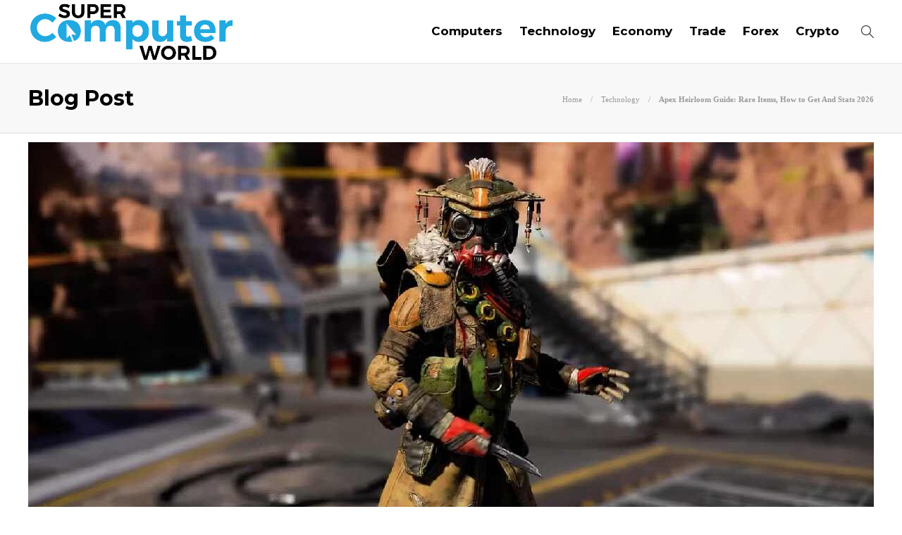

--- FILE ---
content_type: text/html; charset=UTF-8
request_url: https://www.supercomputerworld.com/what-is-apex-heirloom/
body_size: 16604
content:
<!DOCTYPE html>
<html lang="en-US">
<head>
	<meta charset="UTF-8">
			<meta name="viewport" content="width=device-width, initial-scale=1">
		<meta name='robots' content='index, follow, max-image-preview:large, max-snippet:-1, max-video-preview:-1' />
	<style>img:is([sizes="auto" i], [sizes^="auto," i]) { contain-intrinsic-size: 3000px 1500px }</style>
	
	<!-- This site is optimized with the Yoast SEO plugin v25.3.1 - https://yoast.com/wordpress/plugins/seo/ -->
	<title>Apex Heirloom Guide: Rare Items, How to Get &amp; Stats 2026</title>
	<meta name="description" content="Learn what Apex Heirlooms are, how rare they are, how to get them, and the latest data on drop odds and totals in 2026." />
	<link rel="canonical" href="https://www.supercomputerworld.com/what-is-apex-heirloom/" />
	<meta property="og:locale" content="en_US" />
	<meta property="og:type" content="article" />
	<meta property="og:title" content="Apex Heirloom Guide: Rare Items, How to Get &amp; Stats 2026" />
	<meta property="og:description" content="Learn what Apex Heirlooms are, how rare they are, how to get them, and the latest data on drop odds and totals in 2026." />
	<meta property="og:url" content="https://www.supercomputerworld.com/what-is-apex-heirloom/" />
	<meta property="og:site_name" content="Super Computer World" />
	<meta property="article:publisher" content="https://www.facebook.com/" />
	<meta property="article:published_time" content="2026-01-15T10:01:30+00:00" />
	<meta property="article:modified_time" content="2026-01-15T20:02:13+00:00" />
	<meta property="og:image" content="https://www.supercomputerworld.com/wp-content/uploads/2025/03/Apex-Heirloom.jpg" />
	<meta property="og:image:width" content="1200" />
	<meta property="og:image:height" content="800" />
	<meta property="og:image:type" content="image/jpeg" />
	<meta name="author" content="Super Computer World" />
	<meta name="twitter:card" content="summary_large_image" />
	<meta name="twitter:creator" content="@SuperComputerw3" />
	<meta name="twitter:site" content="@SuperComputerw3" />
	<meta name="twitter:label1" content="Written by" />
	<meta name="twitter:data1" content="Super Computer World" />
	<meta name="twitter:label2" content="Est. reading time" />
	<meta name="twitter:data2" content="5 minutes" />
	<script type="application/ld+json" class="yoast-schema-graph">{"@context":"https://schema.org","@graph":[{"@type":"Article","@id":"https://www.supercomputerworld.com/what-is-apex-heirloom/#article","isPartOf":{"@id":"https://www.supercomputerworld.com/what-is-apex-heirloom/"},"author":{"name":"Super Computer World","@id":"https://www.supercomputerworld.com/#/schema/person/66ccb7f148fbf2db2cd7003deb27673d"},"headline":"Apex Heirloom Guide: Rare Items, How to Get And Stats 2026","datePublished":"2026-01-15T10:01:30+00:00","dateModified":"2026-01-15T20:02:13+00:00","mainEntityOfPage":{"@id":"https://www.supercomputerworld.com/what-is-apex-heirloom/"},"wordCount":928,"publisher":{"@id":"https://www.supercomputerworld.com/#organization"},"image":{"@id":"https://www.supercomputerworld.com/what-is-apex-heirloom/#primaryimage"},"thumbnailUrl":"https://www.supercomputerworld.com/wp-content/uploads/2025/03/Apex-Heirloom.jpg","articleSection":["Technology"],"inLanguage":"en-US"},{"@type":"WebPage","@id":"https://www.supercomputerworld.com/what-is-apex-heirloom/","url":"https://www.supercomputerworld.com/what-is-apex-heirloom/","name":"Apex Heirloom Guide: Rare Items, How to Get & Stats 2026","isPartOf":{"@id":"https://www.supercomputerworld.com/#website"},"primaryImageOfPage":{"@id":"https://www.supercomputerworld.com/what-is-apex-heirloom/#primaryimage"},"image":{"@id":"https://www.supercomputerworld.com/what-is-apex-heirloom/#primaryimage"},"thumbnailUrl":"https://www.supercomputerworld.com/wp-content/uploads/2025/03/Apex-Heirloom.jpg","datePublished":"2026-01-15T10:01:30+00:00","dateModified":"2026-01-15T20:02:13+00:00","description":"Learn what Apex Heirlooms are, how rare they are, how to get them, and the latest data on drop odds and totals in 2026.","breadcrumb":{"@id":"https://www.supercomputerworld.com/what-is-apex-heirloom/#breadcrumb"},"inLanguage":"en-US","potentialAction":[{"@type":"ReadAction","target":["https://www.supercomputerworld.com/what-is-apex-heirloom/"]}]},{"@type":"ImageObject","inLanguage":"en-US","@id":"https://www.supercomputerworld.com/what-is-apex-heirloom/#primaryimage","url":"https://www.supercomputerworld.com/wp-content/uploads/2025/03/Apex-Heirloom.jpg","contentUrl":"https://www.supercomputerworld.com/wp-content/uploads/2025/03/Apex-Heirloom.jpg","width":1200,"height":800,"caption":"Apex Heirloom"},{"@type":"BreadcrumbList","@id":"https://www.supercomputerworld.com/what-is-apex-heirloom/#breadcrumb","itemListElement":[{"@type":"ListItem","position":1,"name":"Home","item":"https://www.supercomputerworld.com/"},{"@type":"ListItem","position":2,"name":"Blog","item":"https://www.supercomputerworld.com/blog/"},{"@type":"ListItem","position":3,"name":"Technology","item":"https://www.supercomputerworld.com/category/technology/"},{"@type":"ListItem","position":4,"name":"Apex Heirloom Guide: Rare Items, How to Get And Stats 2026"}]},{"@type":"WebSite","@id":"https://www.supercomputerworld.com/#website","url":"https://www.supercomputerworld.com/","name":"Super Computer World","description":"The Best Marketing Strategies Ever","publisher":{"@id":"https://www.supercomputerworld.com/#organization"},"potentialAction":[{"@type":"SearchAction","target":{"@type":"EntryPoint","urlTemplate":"https://www.supercomputerworld.com/?s={search_term_string}"},"query-input":{"@type":"PropertyValueSpecification","valueRequired":true,"valueName":"search_term_string"}}],"inLanguage":"en-US"},{"@type":"Organization","@id":"https://www.supercomputerworld.com/#organization","name":"Super Computer World","url":"https://www.supercomputerworld.com/","logo":{"@type":"ImageObject","inLanguage":"en-US","@id":"https://www.supercomputerworld.com/#/schema/logo/image/","url":"","contentUrl":"","caption":"Super Computer World"},"image":{"@id":"https://www.supercomputerworld.com/#/schema/logo/image/"},"sameAs":["https://www.facebook.com/","https://x.com/SuperComputerw3","https://www.instagram.com/supercomputerworld","https://www.linkedin.com/company/supercomputerworld/"]},{"@type":"Person","@id":"https://www.supercomputerworld.com/#/schema/person/66ccb7f148fbf2db2cd7003deb27673d","name":"Super Computer World","image":{"@type":"ImageObject","inLanguage":"en-US","@id":"https://www.supercomputerworld.com/#/schema/person/image/","url":"https://secure.gravatar.com/avatar/e1546955c6a8f0eeb73b0c41bb1f37ef7428fec100d70eb71143c099e31954c9?s=96&d=mm&r=g","contentUrl":"https://secure.gravatar.com/avatar/e1546955c6a8f0eeb73b0c41bb1f37ef7428fec100d70eb71143c099e31954c9?s=96&d=mm&r=g","caption":"Super Computer World"},"description":"Saleha Begum is a passionate tech writer and content creator at SuperComputerWorld.com, where she breaks down complex technology topics into insightful, easy-to-understand articles. With a strong interest in emerging tech, software trends, and digital innovation, Saleha aims to help readers stay informed and inspired in the fast-moving world of technology.","sameAs":["https://www.supercomputerworld.com/"],"url":"https://www.supercomputerworld.com/author/supercomp/"}]}</script>
	<!-- / Yoast SEO plugin. -->


<script type="text/javascript">
/* <![CDATA[ */
window._wpemojiSettings = {"baseUrl":"https:\/\/s.w.org\/images\/core\/emoji\/16.0.1\/72x72\/","ext":".png","svgUrl":"https:\/\/s.w.org\/images\/core\/emoji\/16.0.1\/svg\/","svgExt":".svg","source":{"concatemoji":"https:\/\/www.supercomputerworld.com\/wp-includes\/js\/wp-emoji-release.min.js?ver=6.8.3"}};
/*! This file is auto-generated */
!function(s,n){var o,i,e;function c(e){try{var t={supportTests:e,timestamp:(new Date).valueOf()};sessionStorage.setItem(o,JSON.stringify(t))}catch(e){}}function p(e,t,n){e.clearRect(0,0,e.canvas.width,e.canvas.height),e.fillText(t,0,0);var t=new Uint32Array(e.getImageData(0,0,e.canvas.width,e.canvas.height).data),a=(e.clearRect(0,0,e.canvas.width,e.canvas.height),e.fillText(n,0,0),new Uint32Array(e.getImageData(0,0,e.canvas.width,e.canvas.height).data));return t.every(function(e,t){return e===a[t]})}function u(e,t){e.clearRect(0,0,e.canvas.width,e.canvas.height),e.fillText(t,0,0);for(var n=e.getImageData(16,16,1,1),a=0;a<n.data.length;a++)if(0!==n.data[a])return!1;return!0}function f(e,t,n,a){switch(t){case"flag":return n(e,"\ud83c\udff3\ufe0f\u200d\u26a7\ufe0f","\ud83c\udff3\ufe0f\u200b\u26a7\ufe0f")?!1:!n(e,"\ud83c\udde8\ud83c\uddf6","\ud83c\udde8\u200b\ud83c\uddf6")&&!n(e,"\ud83c\udff4\udb40\udc67\udb40\udc62\udb40\udc65\udb40\udc6e\udb40\udc67\udb40\udc7f","\ud83c\udff4\u200b\udb40\udc67\u200b\udb40\udc62\u200b\udb40\udc65\u200b\udb40\udc6e\u200b\udb40\udc67\u200b\udb40\udc7f");case"emoji":return!a(e,"\ud83e\udedf")}return!1}function g(e,t,n,a){var r="undefined"!=typeof WorkerGlobalScope&&self instanceof WorkerGlobalScope?new OffscreenCanvas(300,150):s.createElement("canvas"),o=r.getContext("2d",{willReadFrequently:!0}),i=(o.textBaseline="top",o.font="600 32px Arial",{});return e.forEach(function(e){i[e]=t(o,e,n,a)}),i}function t(e){var t=s.createElement("script");t.src=e,t.defer=!0,s.head.appendChild(t)}"undefined"!=typeof Promise&&(o="wpEmojiSettingsSupports",i=["flag","emoji"],n.supports={everything:!0,everythingExceptFlag:!0},e=new Promise(function(e){s.addEventListener("DOMContentLoaded",e,{once:!0})}),new Promise(function(t){var n=function(){try{var e=JSON.parse(sessionStorage.getItem(o));if("object"==typeof e&&"number"==typeof e.timestamp&&(new Date).valueOf()<e.timestamp+604800&&"object"==typeof e.supportTests)return e.supportTests}catch(e){}return null}();if(!n){if("undefined"!=typeof Worker&&"undefined"!=typeof OffscreenCanvas&&"undefined"!=typeof URL&&URL.createObjectURL&&"undefined"!=typeof Blob)try{var e="postMessage("+g.toString()+"("+[JSON.stringify(i),f.toString(),p.toString(),u.toString()].join(",")+"));",a=new Blob([e],{type:"text/javascript"}),r=new Worker(URL.createObjectURL(a),{name:"wpTestEmojiSupports"});return void(r.onmessage=function(e){c(n=e.data),r.terminate(),t(n)})}catch(e){}c(n=g(i,f,p,u))}t(n)}).then(function(e){for(var t in e)n.supports[t]=e[t],n.supports.everything=n.supports.everything&&n.supports[t],"flag"!==t&&(n.supports.everythingExceptFlag=n.supports.everythingExceptFlag&&n.supports[t]);n.supports.everythingExceptFlag=n.supports.everythingExceptFlag&&!n.supports.flag,n.DOMReady=!1,n.readyCallback=function(){n.DOMReady=!0}}).then(function(){return e}).then(function(){var e;n.supports.everything||(n.readyCallback(),(e=n.source||{}).concatemoji?t(e.concatemoji):e.wpemoji&&e.twemoji&&(t(e.twemoji),t(e.wpemoji)))}))}((window,document),window._wpemojiSettings);
/* ]]> */
</script>
<style id='wp-emoji-styles-inline-css' type='text/css'>

	img.wp-smiley, img.emoji {
		display: inline !important;
		border: none !important;
		box-shadow: none !important;
		height: 1em !important;
		width: 1em !important;
		margin: 0 0.07em !important;
		vertical-align: -0.1em !important;
		background: none !important;
		padding: 0 !important;
	}
</style>
<link rel='stylesheet' id='wp-block-library-css' href='https://www.supercomputerworld.com/wp-includes/css/dist/block-library/style.min.css?ver=6.8.3' type='text/css' media='all' />
<style id='classic-theme-styles-inline-css' type='text/css'>
/*! This file is auto-generated */
.wp-block-button__link{color:#fff;background-color:#32373c;border-radius:9999px;box-shadow:none;text-decoration:none;padding:calc(.667em + 2px) calc(1.333em + 2px);font-size:1.125em}.wp-block-file__button{background:#32373c;color:#fff;text-decoration:none}
</style>
<style id='global-styles-inline-css' type='text/css'>
:root{--wp--preset--aspect-ratio--square: 1;--wp--preset--aspect-ratio--4-3: 4/3;--wp--preset--aspect-ratio--3-4: 3/4;--wp--preset--aspect-ratio--3-2: 3/2;--wp--preset--aspect-ratio--2-3: 2/3;--wp--preset--aspect-ratio--16-9: 16/9;--wp--preset--aspect-ratio--9-16: 9/16;--wp--preset--color--black: #000000;--wp--preset--color--cyan-bluish-gray: #abb8c3;--wp--preset--color--white: #ffffff;--wp--preset--color--pale-pink: #f78da7;--wp--preset--color--vivid-red: #cf2e2e;--wp--preset--color--luminous-vivid-orange: #ff6900;--wp--preset--color--luminous-vivid-amber: #fcb900;--wp--preset--color--light-green-cyan: #7bdcb5;--wp--preset--color--vivid-green-cyan: #00d084;--wp--preset--color--pale-cyan-blue: #8ed1fc;--wp--preset--color--vivid-cyan-blue: #0693e3;--wp--preset--color--vivid-purple: #9b51e0;--wp--preset--gradient--vivid-cyan-blue-to-vivid-purple: linear-gradient(135deg,rgba(6,147,227,1) 0%,rgb(155,81,224) 100%);--wp--preset--gradient--light-green-cyan-to-vivid-green-cyan: linear-gradient(135deg,rgb(122,220,180) 0%,rgb(0,208,130) 100%);--wp--preset--gradient--luminous-vivid-amber-to-luminous-vivid-orange: linear-gradient(135deg,rgba(252,185,0,1) 0%,rgba(255,105,0,1) 100%);--wp--preset--gradient--luminous-vivid-orange-to-vivid-red: linear-gradient(135deg,rgba(255,105,0,1) 0%,rgb(207,46,46) 100%);--wp--preset--gradient--very-light-gray-to-cyan-bluish-gray: linear-gradient(135deg,rgb(238,238,238) 0%,rgb(169,184,195) 100%);--wp--preset--gradient--cool-to-warm-spectrum: linear-gradient(135deg,rgb(74,234,220) 0%,rgb(151,120,209) 20%,rgb(207,42,186) 40%,rgb(238,44,130) 60%,rgb(251,105,98) 80%,rgb(254,248,76) 100%);--wp--preset--gradient--blush-light-purple: linear-gradient(135deg,rgb(255,206,236) 0%,rgb(152,150,240) 100%);--wp--preset--gradient--blush-bordeaux: linear-gradient(135deg,rgb(254,205,165) 0%,rgb(254,45,45) 50%,rgb(107,0,62) 100%);--wp--preset--gradient--luminous-dusk: linear-gradient(135deg,rgb(255,203,112) 0%,rgb(199,81,192) 50%,rgb(65,88,208) 100%);--wp--preset--gradient--pale-ocean: linear-gradient(135deg,rgb(255,245,203) 0%,rgb(182,227,212) 50%,rgb(51,167,181) 100%);--wp--preset--gradient--electric-grass: linear-gradient(135deg,rgb(202,248,128) 0%,rgb(113,206,126) 100%);--wp--preset--gradient--midnight: linear-gradient(135deg,rgb(2,3,129) 0%,rgb(40,116,252) 100%);--wp--preset--font-size--small: 13px;--wp--preset--font-size--medium: 20px;--wp--preset--font-size--large: 36px;--wp--preset--font-size--x-large: 42px;--wp--preset--spacing--20: 0.44rem;--wp--preset--spacing--30: 0.67rem;--wp--preset--spacing--40: 1rem;--wp--preset--spacing--50: 1.5rem;--wp--preset--spacing--60: 2.25rem;--wp--preset--spacing--70: 3.38rem;--wp--preset--spacing--80: 5.06rem;--wp--preset--shadow--natural: 6px 6px 9px rgba(0, 0, 0, 0.2);--wp--preset--shadow--deep: 12px 12px 50px rgba(0, 0, 0, 0.4);--wp--preset--shadow--sharp: 6px 6px 0px rgba(0, 0, 0, 0.2);--wp--preset--shadow--outlined: 6px 6px 0px -3px rgba(255, 255, 255, 1), 6px 6px rgba(0, 0, 0, 1);--wp--preset--shadow--crisp: 6px 6px 0px rgba(0, 0, 0, 1);}:where(.is-layout-flex){gap: 0.5em;}:where(.is-layout-grid){gap: 0.5em;}body .is-layout-flex{display: flex;}.is-layout-flex{flex-wrap: wrap;align-items: center;}.is-layout-flex > :is(*, div){margin: 0;}body .is-layout-grid{display: grid;}.is-layout-grid > :is(*, div){margin: 0;}:where(.wp-block-columns.is-layout-flex){gap: 2em;}:where(.wp-block-columns.is-layout-grid){gap: 2em;}:where(.wp-block-post-template.is-layout-flex){gap: 1.25em;}:where(.wp-block-post-template.is-layout-grid){gap: 1.25em;}.has-black-color{color: var(--wp--preset--color--black) !important;}.has-cyan-bluish-gray-color{color: var(--wp--preset--color--cyan-bluish-gray) !important;}.has-white-color{color: var(--wp--preset--color--white) !important;}.has-pale-pink-color{color: var(--wp--preset--color--pale-pink) !important;}.has-vivid-red-color{color: var(--wp--preset--color--vivid-red) !important;}.has-luminous-vivid-orange-color{color: var(--wp--preset--color--luminous-vivid-orange) !important;}.has-luminous-vivid-amber-color{color: var(--wp--preset--color--luminous-vivid-amber) !important;}.has-light-green-cyan-color{color: var(--wp--preset--color--light-green-cyan) !important;}.has-vivid-green-cyan-color{color: var(--wp--preset--color--vivid-green-cyan) !important;}.has-pale-cyan-blue-color{color: var(--wp--preset--color--pale-cyan-blue) !important;}.has-vivid-cyan-blue-color{color: var(--wp--preset--color--vivid-cyan-blue) !important;}.has-vivid-purple-color{color: var(--wp--preset--color--vivid-purple) !important;}.has-black-background-color{background-color: var(--wp--preset--color--black) !important;}.has-cyan-bluish-gray-background-color{background-color: var(--wp--preset--color--cyan-bluish-gray) !important;}.has-white-background-color{background-color: var(--wp--preset--color--white) !important;}.has-pale-pink-background-color{background-color: var(--wp--preset--color--pale-pink) !important;}.has-vivid-red-background-color{background-color: var(--wp--preset--color--vivid-red) !important;}.has-luminous-vivid-orange-background-color{background-color: var(--wp--preset--color--luminous-vivid-orange) !important;}.has-luminous-vivid-amber-background-color{background-color: var(--wp--preset--color--luminous-vivid-amber) !important;}.has-light-green-cyan-background-color{background-color: var(--wp--preset--color--light-green-cyan) !important;}.has-vivid-green-cyan-background-color{background-color: var(--wp--preset--color--vivid-green-cyan) !important;}.has-pale-cyan-blue-background-color{background-color: var(--wp--preset--color--pale-cyan-blue) !important;}.has-vivid-cyan-blue-background-color{background-color: var(--wp--preset--color--vivid-cyan-blue) !important;}.has-vivid-purple-background-color{background-color: var(--wp--preset--color--vivid-purple) !important;}.has-black-border-color{border-color: var(--wp--preset--color--black) !important;}.has-cyan-bluish-gray-border-color{border-color: var(--wp--preset--color--cyan-bluish-gray) !important;}.has-white-border-color{border-color: var(--wp--preset--color--white) !important;}.has-pale-pink-border-color{border-color: var(--wp--preset--color--pale-pink) !important;}.has-vivid-red-border-color{border-color: var(--wp--preset--color--vivid-red) !important;}.has-luminous-vivid-orange-border-color{border-color: var(--wp--preset--color--luminous-vivid-orange) !important;}.has-luminous-vivid-amber-border-color{border-color: var(--wp--preset--color--luminous-vivid-amber) !important;}.has-light-green-cyan-border-color{border-color: var(--wp--preset--color--light-green-cyan) !important;}.has-vivid-green-cyan-border-color{border-color: var(--wp--preset--color--vivid-green-cyan) !important;}.has-pale-cyan-blue-border-color{border-color: var(--wp--preset--color--pale-cyan-blue) !important;}.has-vivid-cyan-blue-border-color{border-color: var(--wp--preset--color--vivid-cyan-blue) !important;}.has-vivid-purple-border-color{border-color: var(--wp--preset--color--vivid-purple) !important;}.has-vivid-cyan-blue-to-vivid-purple-gradient-background{background: var(--wp--preset--gradient--vivid-cyan-blue-to-vivid-purple) !important;}.has-light-green-cyan-to-vivid-green-cyan-gradient-background{background: var(--wp--preset--gradient--light-green-cyan-to-vivid-green-cyan) !important;}.has-luminous-vivid-amber-to-luminous-vivid-orange-gradient-background{background: var(--wp--preset--gradient--luminous-vivid-amber-to-luminous-vivid-orange) !important;}.has-luminous-vivid-orange-to-vivid-red-gradient-background{background: var(--wp--preset--gradient--luminous-vivid-orange-to-vivid-red) !important;}.has-very-light-gray-to-cyan-bluish-gray-gradient-background{background: var(--wp--preset--gradient--very-light-gray-to-cyan-bluish-gray) !important;}.has-cool-to-warm-spectrum-gradient-background{background: var(--wp--preset--gradient--cool-to-warm-spectrum) !important;}.has-blush-light-purple-gradient-background{background: var(--wp--preset--gradient--blush-light-purple) !important;}.has-blush-bordeaux-gradient-background{background: var(--wp--preset--gradient--blush-bordeaux) !important;}.has-luminous-dusk-gradient-background{background: var(--wp--preset--gradient--luminous-dusk) !important;}.has-pale-ocean-gradient-background{background: var(--wp--preset--gradient--pale-ocean) !important;}.has-electric-grass-gradient-background{background: var(--wp--preset--gradient--electric-grass) !important;}.has-midnight-gradient-background{background: var(--wp--preset--gradient--midnight) !important;}.has-small-font-size{font-size: var(--wp--preset--font-size--small) !important;}.has-medium-font-size{font-size: var(--wp--preset--font-size--medium) !important;}.has-large-font-size{font-size: var(--wp--preset--font-size--large) !important;}.has-x-large-font-size{font-size: var(--wp--preset--font-size--x-large) !important;}
:where(.wp-block-post-template.is-layout-flex){gap: 1.25em;}:where(.wp-block-post-template.is-layout-grid){gap: 1.25em;}
:where(.wp-block-columns.is-layout-flex){gap: 2em;}:where(.wp-block-columns.is-layout-grid){gap: 2em;}
:root :where(.wp-block-pullquote){font-size: 1.5em;line-height: 1.6;}
</style>
<link rel='stylesheet' id='contact-form-7-css' href='https://www.supercomputerworld.com/wp-content/plugins/contact-form-7/includes/css/styles.css?ver=6.0.6' type='text/css' media='all' />
<link rel='stylesheet' id='ez-toc-css' href='https://www.supercomputerworld.com/wp-content/plugins/easy-table-of-contents/assets/css/screen.min.css?ver=2.0.74' type='text/css' media='all' />
<style id='ez-toc-inline-css' type='text/css'>
div#ez-toc-container .ez-toc-title {font-size: 120%;}div#ez-toc-container .ez-toc-title {font-weight: 500;}div#ez-toc-container ul li , div#ez-toc-container ul li a {font-size: 95%;}div#ez-toc-container ul li , div#ez-toc-container ul li a {font-weight: 500;}div#ez-toc-container nav ul ul li {font-size: 90%;}
</style>
<link rel='stylesheet' id='font-awesome-css' href='https://www.supercomputerworld.com/wp-content/plugins/js_composer/assets/lib/bower/font-awesome/css/font-awesome.min.css?ver=6.0.5' type='text/css' media='all' />
<!--[if lt IE 9]>
<link rel='stylesheet' id='vc_lte_ie9-css' href='https://www.supercomputerworld.com/wp-content/plugins/js_composer/assets/css/vc_lte_ie9.min.css?ver=6.0.5' type='text/css' media='screen' />
<![endif]-->
<link rel='stylesheet' id='bootstrap-css' href='https://www.supercomputerworld.com/wp-content/themes/gillion/css/plugins/bootstrap.min.css?ver=3.3.4' type='text/css' media='all' />
<link rel='stylesheet' id='gillion-plugins-css' href='https://www.supercomputerworld.com/wp-content/themes/gillion/css/plugins.css?ver=6.8.3' type='text/css' media='all' />
<link rel='stylesheet' id='gillion-styles-css' href='https://www.supercomputerworld.com/wp-content/themes/gillion/style.css?ver=6.8.3' type='text/css' media='all' />
<link rel='stylesheet' id='gillion-responsive-css' href='https://www.supercomputerworld.com/wp-content/themes/gillion/css/responsive.css?ver=6.8.3' type='text/css' media='all' />
<style id='gillion-responsive-inline-css' type='text/css'>
 



</style>
<link rel='stylesheet' id='gillion-theme-settings-css' href='https://www.supercomputerworld.com/wp-content/uploads/gillion-dynamic-styles.css?ver=456908588' type='text/css' media='all' />
<link rel='stylesheet' id='gillion-child-style-css' href='https://www.supercomputerworld.com/wp-content/themes/gillion-child/style.css?ver=6.8.3' type='text/css' media='all' />
<script type="text/javascript" src="https://www.supercomputerworld.com/wp-includes/js/jquery/jquery.min.js?ver=3.7.1" id="jquery-core-js"></script>
<script type="text/javascript" src="https://www.supercomputerworld.com/wp-includes/js/jquery/jquery-migrate.min.js?ver=3.4.1" id="jquery-migrate-js"></script>
<script type="text/javascript" src="https://www.supercomputerworld.com/wp-content/themes/gillion/js/plugins.js?ver=6.8.3" id="gillion-plugins-js"></script>
<script type="text/javascript" id="gillion-scripts-js-extra">
/* <![CDATA[ */
var gillion_loadmore_posts = {"ajax_url":"https:\/\/www.supercomputerworld.com\/wp-admin\/admin-ajax.php"};
var gillion = {"siteurl":"https:\/\/www.supercomputerworld.com\/","loggedin":"","page_loader":"0","notice":"","header_animation_dropdown_delay":"1000","header_animation_dropdown":"easeOutBounce","header_animation_dropdown_speed":"300","lightbox_opacity":"0.88","lightbox_transition":"none","page_numbers_prev":"Previous","page_numbers_next":"Next","rtl_support":"","footer_parallax":"1","social_share":"\"\"","text_show_all":"Show All"};
/* ]]> */
</script>
<script type="text/javascript" src="https://www.supercomputerworld.com/wp-content/themes/gillion/js/scripts.js?ver=6.8.3" id="gillion-scripts-js"></script>
<script type="text/javascript" src="https://www.supercomputerworld.com/wp-content/themes/gillion-child/js/scripts.js?ver=6.8.3" id="gillion-child-scripts-js"></script>
<link rel="https://api.w.org/" href="https://www.supercomputerworld.com/wp-json/" /><link rel="alternate" title="JSON" type="application/json" href="https://www.supercomputerworld.com/wp-json/wp/v2/posts/14837" /><link rel="EditURI" type="application/rsd+xml" title="RSD" href="https://www.supercomputerworld.com/xmlrpc.php?rsd" />
<meta name="generator" content="WordPress 6.8.3" />
<link rel='shortlink' href='https://www.supercomputerworld.com/?p=14837' />
<link rel="alternate" title="oEmbed (JSON)" type="application/json+oembed" href="https://www.supercomputerworld.com/wp-json/oembed/1.0/embed?url=https%3A%2F%2Fwww.supercomputerworld.com%2Fwhat-is-apex-heirloom%2F" />
<link rel="alternate" title="oEmbed (XML)" type="text/xml+oembed" href="https://www.supercomputerworld.com/wp-json/oembed/1.0/embed?url=https%3A%2F%2Fwww.supercomputerworld.com%2Fwhat-is-apex-heirloom%2F&#038;format=xml" />
	<link rel="preconnect" href="https://fonts.googleapis.com">
	<link rel="preconnect" href="https://fonts.gstatic.com">
	<link href='https://fonts.googleapis.com/css2?display=swap&family=Montserrat:wght@700' rel='stylesheet'>      <meta name="onesignal" content="wordpress-plugin"/>
            <script>

      window.OneSignalDeferred = window.OneSignalDeferred || [];

      OneSignalDeferred.push(function(OneSignal) {
        var oneSignal_options = {};
        window._oneSignalInitOptions = oneSignal_options;

        oneSignal_options['serviceWorkerParam'] = { scope: '/' };
oneSignal_options['serviceWorkerPath'] = 'OneSignalSDKWorker.js.php';

        OneSignal.Notifications.setDefaultUrl("https://www.supercomputerworld.com");

        oneSignal_options['wordpress'] = true;
oneSignal_options['appId'] = '78914d00-0fe8-458a-b58f-af0139813a19';
oneSignal_options['allowLocalhostAsSecureOrigin'] = true;
oneSignal_options['welcomeNotification'] = { };
oneSignal_options['welcomeNotification']['title'] = "";
oneSignal_options['welcomeNotification']['message'] = "";
oneSignal_options['path'] = "https://www.supercomputerworld.com/wp-content/plugins/onesignal-free-web-push-notifications/sdk_files/";
oneSignal_options['safari_web_id'] = "web.onesignal.auto.14469d21-a548-446f-9323-a0e21fc14d38";
oneSignal_options['promptOptions'] = { };
oneSignal_options['notifyButton'] = { };
oneSignal_options['notifyButton']['enable'] = true;
oneSignal_options['notifyButton']['position'] = 'bottom-right';
oneSignal_options['notifyButton']['theme'] = 'default';
oneSignal_options['notifyButton']['size'] = 'medium';
oneSignal_options['notifyButton']['showCredit'] = true;
oneSignal_options['notifyButton']['text'] = {};
              OneSignal.init(window._oneSignalInitOptions);
              OneSignal.Slidedown.promptPush()      });

      function documentInitOneSignal() {
        var oneSignal_elements = document.getElementsByClassName("OneSignal-prompt");

        var oneSignalLinkClickHandler = function(event) { OneSignal.Notifications.requestPermission(); event.preventDefault(); };        for(var i = 0; i < oneSignal_elements.length; i++)
          oneSignal_elements[i].addEventListener('click', oneSignalLinkClickHandler, false);
      }

      if (document.readyState === 'complete') {
           documentInitOneSignal();
      }
      else {
           window.addEventListener("load", function(event){
               documentInitOneSignal();
          });
      }
    </script>
<meta name="generator" content="Powered by WPBakery Page Builder - drag and drop page builder for WordPress."/>
<link rel="icon" href="https://www.supercomputerworld.com/wp-content/uploads/2022/02/favicon.png" sizes="32x32" />
<link rel="icon" href="https://www.supercomputerworld.com/wp-content/uploads/2022/02/favicon.png" sizes="192x192" />
<link rel="apple-touch-icon" href="https://www.supercomputerworld.com/wp-content/uploads/2022/02/favicon.png" />
<meta name="msapplication-TileImage" content="https://www.supercomputerworld.com/wp-content/uploads/2022/02/favicon.png" />
		<style type="text/css" id="wp-custom-css">
			.sh-header-top{display:none;}		</style>
			<style id="egf-frontend-styles" type="text/css">
		h1, h2, h3, h4, h5, h6 {font-family: 'Montserrat', sans-serif;font-style: normal;font-weight: 700;} p {} h1 {} h2 {} h3 {} h4 {} h5 {} h6 {} 	</style>
	<noscript><style> .wpb_animate_when_almost_visible { opacity: 1; }</style></noscript>	<meta name="google-site-verification" content="u3gWlp-OU_ZBcJMdOqzzfuWgPxr3IoAM6oThxUhpO5U" />
	<!-- Google tag (gtag.js) -->
<script async src="https://www.googletagmanager.com/gtag/js?id=G-Q32JBSSNK5"></script>
<script>
  window.dataLayer = window.dataLayer || [];
  function gtag(){dataLayer.push(arguments);}
  gtag('js', new Date());

  gtag('config', 'G-Q32JBSSNK5');
</script>
	<meta name="publisuites-verify-code" content="aHR0cHM6Ly93d3cuc3VwZXJjb21wdXRlcndvcmxkLmNvbQ==" />
	</head>
<body class="wp-singular post-template-default single single-post postid-14837 single-format-standard wp-theme-gillion wp-child-theme-gillion-child singular sh-body-header-sticky sh-footer-parallax sh-title-style2 sh-section-tabs-style1 sh-carousel-style1 sh-carousel-position-bottom sh-post-categories-style2 sh-review-style1 sh-meta-order-top sh-instagram-widget-columns2 sh-categories-position-image sh-media-icon-style1 sh-wc-labels-off wpb-js-composer js-comp-ver-6.0.5 vc_responsive">


<div class="sh-header-side">
			<div id="nav_menu-2" class="widget-item widget_nav_menu"><div class="menu-header-navigation-container"><ul id="menu-header-navigation" class="menu"><li id="menu-item-11131" class="menu-item menu-item-type-taxonomy menu-item-object-category current-post-ancestor current-menu-parent current-post-parent menu-item-11131"><a href="https://www.supercomputerworld.com/category/technology/" >Technology</a></li>
<li id="menu-item-11132" class="menu-item menu-item-type-taxonomy menu-item-object-category menu-item-11132"><a href="https://www.supercomputerworld.com/category/crypto/" >Crypto</a></li>
<li id="menu-item-11149" class="menu-item menu-item-type-taxonomy menu-item-object-category menu-item-11149"><a href="https://www.supercomputerworld.com/category/super-computer-world/" >Super Computer World</a></li>
<li id="menu-item-11153" class="menu-item menu-item-type-taxonomy menu-item-object-category menu-item-11153"><a href="https://www.supercomputerworld.com/category/trade/" >Trade</a></li>
</ul></div></div>	</div>
<div class="sh-header-side-overlay"></div>

	<div id="page-container" class="">
		
									<header class="primary-mobile">
					<div id="header-mobile" class="sh-header-mobile">
	<div class="sh-header-mobile-navigation">
		<div class="container">
			<div class="sh-table">
				<div class="sh-table-cell">

										<nav id="header-navigation-mobile" class="header-standard-position">
						<div class="sh-nav-container">
							<ul class="sh-nav">
								<li>
									<div class="sh-hamburger-menu sh-nav-dropdown">
					                	<span></span>
					                	<span></span>
					                	<span></span>
					                	<span></span>
					                </div>
								</li>
							</ul>
						</div>
					</nav>

				</div>
				<div class="sh-table-cell sh-header-logo-container">

										        <div class="header-logo">
            <a href="https://www.supercomputerworld.com/" class="header-logo-container sh-table-small">
                <div class="sh-table-cell">

                    <img class="sh-standard-logo" src="//www.supercomputerworld.com/wp-content/uploads/2022/01/logo.png" alt="Super Computer World" height=&quot;90&quot; />
                    <img class="sh-sticky-logo" src="//www.supercomputerworld.com/wp-content/uploads/2022/01/logo.png" alt="Super Computer World" height=&quot;90&quot; />
                    <img class="sh-light-logo" src="//www.supercomputerworld.com/wp-content/uploads/2022/01/logo.png" alt="Super Computer World" height=&quot;90&quot; />

                </div>
            </a>
        </div>

    
				</div>
				<div class="sh-table-cell">

										<nav class="header-standard-position">
						<div class="sh-nav-container">
							<ul class="sh-nav">

								
							</ul>
						</div>
					</nav>

				</div>
			</div>
		</div>
	</div>
	<nav class="sh-header-mobile-dropdown">
		<div class="container sh-nav-container">
			<ul class="sh-nav-mobile"></ul>
		</div>

		<div class="container sh-nav-container">
					</div>

					<div class="header-mobile-search">
				<div class="container sh-nav-container">
					<form role="search" method="get" class="header-mobile-form" action="https://www.supercomputerworld.com/">
						<input class="header-mobile-form-input" type="text" placeholder="Search here.." value="" name="s" required />
						<button type="submit" class="header-mobile-form-submit">
							<i class="icon-magnifier"></i>
						</button>
					</form>
				</div>
			</div>
			</nav>
</div>
				</header>
				<header class="primary-desktop">
						<div class="sh-header-top">
		<div class="container">
			<div class="sh-table">

								<div class="sh-table-cell">
											<div class="sh-nav-container"><ul id="menu-topbar-navigation" class="sh-nav"><li id="menu-item-10902" class="menu-item menu-item-type-post_type menu-item-object-page menu-item-10902"><a href="https://www.supercomputerworld.com/about-us/" >About Us</a></li>
<li id="menu-item-10903" class="menu-item menu-item-type-post_type menu-item-object-page current_page_parent menu-item-10903"><a href="https://www.supercomputerworld.com/blog/" >Blog</a></li>
<li id="menu-item-10904" class="menu-item menu-item-type-post_type menu-item-object-page menu-item-10904"><a href="https://www.supercomputerworld.com/write-for-us/" >Advertise</a></li>
<li id="menu-item-10905" class="menu-item menu-item-type-post_type menu-item-object-page menu-item-10905"><a href="https://www.supercomputerworld.com/contact-us/" >Contact Us</a></li>
</ul></div>									</div>

								<div class="sh-table-cell">
					<div class="sh-header-top-meta">
					<div class="sh-clear"></div>						</div>
						<!--div class="header-social-media">
							<div class="sh-clear"></div>						</div>-->
						<div class="sh-header-top-date">
							<span class="sh-header-top-date-day">19</span>
							<span class="sh-header-top-date-meta">
								<span class="sh-header-top-date-month">Jan</span>
								<span class="sh-header-top-date-year">2026</span>
							</span>
						</div>
					</div>
				</div>
			</div>
		</div>
	</div>

<div class="sh-header-height">
	<div class="sh-header sh-header-2 sh-sticky-header">
		<div class="container">
			<div class="sh-table">
				<div class="sh-table-cell sh-header-logo-container">

										<nav class="header-standard-position">
						<div class="sh-nav-container">
							<ul class="sh-nav sh-nav-left">
								<li>
																		        <div class="header-logo">
            <a href="https://www.supercomputerworld.com/" class="header-logo-container sh-table-small">
                <div class="sh-table-cell">

                    <img class="sh-standard-logo" src="//www.supercomputerworld.com/wp-content/uploads/2022/01/logo.png" alt="Super Computer World" height=&quot;90&quot; />
                    <img class="sh-sticky-logo" src="//www.supercomputerworld.com/wp-content/uploads/2022/01/logo.png" alt="Super Computer World" height=&quot;90&quot; />
                    <img class="sh-light-logo" src="//www.supercomputerworld.com/wp-content/uploads/2022/01/logo.png" alt="Super Computer World" height=&quot;90&quot; />

                </div>
            </a>
        </div>

    								</li>
							</ul>
						</div>
					</nav>

				</div>
				<div class="sh-table-cell sh-header-nav-container">

										<nav id="header-navigation" class="header-standard-position">
													<div class="sh-nav-container"><ul id="menu-main-menu" class="sh-nav"><li id="menu-item-14218" class="menu-item menu-item-type-taxonomy menu-item-object-category menu-item-14218"><a href="https://www.supercomputerworld.com/category/computers/" >Computers</a></li><li id="menu-item-11807" class="menu-item menu-item-type-taxonomy menu-item-object-category current-post-ancestor current-menu-parent current-post-parent menu-item-11807"><a href="https://www.supercomputerworld.com/category/technology/" >Technology</a></li><li id="menu-item-12683" class="menu-item menu-item-type-taxonomy menu-item-object-category menu-item-12683"><a href="https://www.supercomputerworld.com/category/economy/" >Economy</a></li><li id="menu-item-11164" class="menu-item menu-item-type-taxonomy menu-item-object-category menu-item-11164"><a href="https://www.supercomputerworld.com/category/trade/" >Trade</a></li><li id="menu-item-13337" class="menu-item menu-item-type-taxonomy menu-item-object-category menu-item-13337"><a href="https://www.supercomputerworld.com/category/forex/" >Forex</a></li><li id="menu-item-11156" class="menu-item menu-item-type-taxonomy menu-item-object-category menu-item-11156"><a href="https://www.supercomputerworld.com/category/crypto/" >Crypto</a></li> <li class="menu-item sh-nav-search sh-nav-special"> <a href="#"><i class="icon icon-magnifier"></i></a> </li></ul></div>											</nav>

				</div>
			</div>
		</div>

		<div class="sh-header-search-side">
	<div class="sh-header-search-side-container">

		<form method="get" class="sh-header-search-form" action="https://www.supercomputerworld.com/">
			<input type="text" value="" name="s" class="sh-header-search-side-input" placeholder="Enter a keyword to search..." />
			<div class="sh-header-search-side-close">
				<i class="ti-close"></i>
			</div>
			<div class="sh-header-search-side-icon">
				<i class="ti-search"></i>
			</div>
		</form>

	</div>
</div>
	</div>
</div>
				</header>
			
			
	
		<div class="sh-titlebar">
			<div class="container">
				<div class="sh-table sh-titlebar-height-small">
					<div class="titlebar-title sh-table-cell">

						<h2>
							Blog Post						</h2>

					</div>
					<div class="title-level sh-table-cell">

						<div id="breadcrumbs" class="breadcrumb-trail breadcrumbs"><span class="item-home"><a class="bread-link bread-home" href="https://www.supercomputerworld.com/" title="Home">Home</a></span><span class="separator"> &gt; </span><span class="item-cat"><a href="https://www.supercomputerworld.com/category/technology/">Technology</a></span><span class="separator"> &gt; </span><span class="item-current item-14837"><span class="bread-current bread-14837" title="Apex Heirloom Guide: Rare Items, How to Get And Stats 2026">Apex Heirloom Guide: Rare Items, How to Get And Stats 2026</span></span></div>
					</div>
				</div>
			</div>
		</div>

	

			
		
			<div id="wrapper" class="layout-default">
				
				<div class="content-container sh-page-layout-default">
									<div class="container entry-content">
				
				

<div id="content-wrapper">
	<div id="content" class="content-layout-standard ">
		<div class="blog-single blog-style-single blog-blockquote-style2  blog-style-post-standard">
			
						<article id="post-14837" class="post-item post-item-single post-14837 post type-post status-publish format-standard has-post-thumbnail hentry category-technology">

															<div class="post-type-content">
									
			<div class="post-thumbnail">
						<img src="https://www.supercomputerworld.com/wp-content/uploads/2025/03/Apex-Heirloom-1200x675.jpg" alt="Apex Heirloom Guide: Rare Items, How to Get And Stats 2026">
			
        <a href="https://www.supercomputerworld.com/wp-content/uploads/2025/03/Apex-Heirloom.jpg" class="post-lightbox" data-rel="lightcase:post_gallery_14837"></a>

    		</div>

			
								</div>
							
							<div class="post-item-single-container">
																
																	<div class="post-single-meta">
										<div class="post-categories-container">
                <div class="post-categories"><a href="https://www.supercomputerworld.com/category/technology/">Technology</a></div>
            </div>
																					<a class="post-title">
												<h1>
																										Apex Heirloom Guide: Rare Items, How to Get And Stats 2026												</h1>
											</a>
										
										<div class="post-meta">
											
    <div class="post-meta-content">
        
                
                
                
                
                
                            <span class="placeholder-post-read-later"></span>
            </div>

										</div>
									</div>
								

								

								<div class="post-content post-single-content">
									
									<p data-start="3281" data-end="3334">Apex Legends is one of the most popular battle royale games out there today globally. One of the most popular parts about this particular game that everyone discusses frequently is “Heirlooms.” “Heirlooms” are a type of rare cosmetic that players of this particular game really enjoy because of how “high-class” it looks and feels. Many players of this popular gaming <a href="https://www.supercomputerworld.com/no-kyc-trading-platforms/">platform</a> do not really know how it works, how rare these are, or how to get access to them.</p>
<div id="ez-toc-container" class="ez-toc-v2_0_74 counter-hierarchy ez-toc-counter ez-toc-grey ez-toc-container-direction">
<p class="ez-toc-title" style="cursor:inherit">Table of Contents</p>
<label for="ez-toc-cssicon-toggle-item-696e44264fcd6" class="ez-toc-cssicon-toggle-label"><span class=""><span class="eztoc-hide" style="display:none;">Toggle</span><span class="ez-toc-icon-toggle-span"><svg style="fill: #999;color:#999" xmlns="http://www.w3.org/2000/svg" class="list-377408" width="20px" height="20px" viewBox="0 0 24 24" fill="none"><path d="M6 6H4v2h2V6zm14 0H8v2h12V6zM4 11h2v2H4v-2zm16 0H8v2h12v-2zM4 16h2v2H4v-2zm16 0H8v2h12v-2z" fill="currentColor"></path></svg><svg style="fill: #999;color:#999" class="arrow-unsorted-368013" xmlns="http://www.w3.org/2000/svg" width="10px" height="10px" viewBox="0 0 24 24" version="1.2" baseProfile="tiny"><path d="M18.2 9.3l-6.2-6.3-6.2 6.3c-.2.2-.3.4-.3.7s.1.5.3.7c.2.2.4.3.7.3h11c.3 0 .5-.1.7-.3.2-.2.3-.5.3-.7s-.1-.5-.3-.7zM5.8 14.7l6.2 6.3 6.2-6.3c.2-.2.3-.5.3-.7s-.1-.5-.3-.7c-.2-.2-.4-.3-.7-.3h-11c-.3 0-.5.1-.7.3-.2.2-.3.5-.3.7s.1.5.3.7z"/></svg></span></span></label><input type="checkbox"  id="ez-toc-cssicon-toggle-item-696e44264fcd6"  aria-label="Toggle" /><nav><ul class='ez-toc-list ez-toc-list-level-1 ' ><li class='ez-toc-page-1 ez-toc-heading-level-2'><a class="ez-toc-link ez-toc-heading-1" href="#What_Are_Apex_Heirlooms" >What Are Apex Heirlooms?</a></li><li class='ez-toc-page-1 ez-toc-heading-level-2'><a class="ez-toc-link ez-toc-heading-2" href="#What_Are_Heirloom_Shards" >What Are Heirloom Shards?</a></li><li class='ez-toc-page-1 ez-toc-heading-level-2'><a class="ez-toc-link ez-toc-heading-3" href="#Why_Are_Heirlooms_So_Rare" >Why Are Heirlooms So Rare?</a><ul class='ez-toc-list-level-3' ><li class='ez-toc-heading-level-3'><a class="ez-toc-link ez-toc-heading-4" href="#Drop_Rate" >Drop Rate</a></li></ul></li><li class='ez-toc-page-1 ez-toc-heading-level-2'><a class="ez-toc-link ez-toc-heading-5" href="#How_Many_Packs_Are_Realistic" >How Many Packs Are Realistic? </a></li><li class='ez-toc-page-1 ez-toc-heading-level-2'><a class="ez-toc-link ez-toc-heading-6" href="#The_500_Pack_Guarantee_Pity_Timer" >The 500 Pack Guarantee (Pity Timer)</a></li><li class='ez-toc-page-1 ez-toc-heading-level-2'><a class="ez-toc-link ez-toc-heading-7" href="#How_Apex_Packs_Work" >How Apex Packs Work</a></li><li class='ez-toc-page-1 ez-toc-heading-level-2'><a class="ez-toc-link ez-toc-heading-8" href="#How_Many_Heirlooms_Exist" >How Many Heirlooms Exist?</a></li><li class='ez-toc-page-1 ez-toc-heading-level-2'><a class="ez-toc-link ez-toc-heading-9" href="#Heirloom_Drop_Stats_2026" >Heirloom Drop Stats (2026)</a></li><li class='ez-toc-page-1 ez-toc-heading-level-2'><a class="ez-toc-link ez-toc-heading-10" href="#Conclusion" >Conclusion</a></li></ul></nav></div>
<h2 data-start="910" data-end="941"><span class="ez-toc-section" id="What_Are_Apex_Heirlooms"></span><strong data-start="913" data-end="941">What Are Apex Heirlooms?</strong><span class="ez-toc-section-end"></span></h2>
<p data-start="943" data-end="1124">A Heirloom is a special cosmetic weapon or item in Apex Legends. These are not powerful items that make you stronger — they are only for looks. Each Heirloom usually comes with:</p>
<ul>
<li data-start="1126" data-end="1205">A unique melee weapon skin</li>
<li data-start="1126" data-end="1205">A special banner pose</li>
<li data-start="1126" data-end="1205">A voice intro line</li>
</ul>
<p data-start="1207" data-end="1467">Because they are cosmetic, they do not affect gameplay or give you an advantage in matches. However, they are highly prized because they are so rare and show off to other players that you spent time or luck to get one.</p>
<h2 data-start="1474" data-end="1506"><span class="ez-toc-section" id="What_Are_Heirloom_Shards"></span><strong data-start="1477" data-end="1506">What Are Heirloom Shards?</strong><span class="ez-toc-section-end"></span></h2>
<p data-start="1508" data-end="1744">Instead of throwing down the actual Heirloom weapon, Apex Legends throws down something that is referred to as Heirloom Shards. Heirloom shards are a unique currency that is used to craft any Heirloom of your choice from the Mythic Store.</p>
<p data-start="1746" data-end="1766">Here’s how it works:</p>
<p data-start="1768" data-end="1943">You need 150 Heirloom Shards to unlock one full Heirloom set.<br data-start="1836" data-end="1839" />Every time you get shards from a pack, you get exactly 150.</p>
<p data-start="1945" data-end="2082">That means, once you earn a set of shards from one pack, you can go to the Mythic Store and pick <em data-start="2042" data-end="2047">any</em> Heirloom available at that moment.</p>
<h2 data-start="2089" data-end="2122"><span class="ez-toc-section" id="Why_Are_Heirlooms_So_Rare"></span><strong data-start="2092" data-end="2122">Why Are Heirlooms So Rare?</strong><span class="ez-toc-section-end"></span></h2>
<p data-start="2124" data-end="2311">Heirloom Shards are very rare. This is true by design. Respawn Entertainment (the developers of Apex Legends) wants these items to be special and hard to get. That’s why the odds are low.</p>
<h3 data-start="2313" data-end="2333"><span class="ez-toc-section" id="Drop_Rate"></span><strong data-start="2320" data-end="2333">Drop Rate</strong><span class="ez-toc-section-end"></span></h3>
<p data-start="2334" data-end="2418">According to the official drop rate data published by Respawn and EA for Apex Packs:</p>
<p data-start="2420" data-end="2625"> The exact drop rate for Heirloom Shards is 0.045% (that’s less than one-half of one percent).<br data-start="2523" data-end="2526" />This is the rate you see <em data-start="2553" data-end="2561">before</em> any “guarantee” kicks in.</p>
<p data-start="2627" data-end="2658">To put 0.045% into perspective:</p>
<ul data-start="2660" data-end="2788">
<li data-start="2660" data-end="2788">
<p data-start="2662" data-end="2788">You are roughly 1 in 2,222 to get Heirloom Shards from a single Apex Pack by chance.</p>
</li>
</ul>
<p data-start="2790" data-end="2867">This means it’s very unlikely you will get them if you open only a few packs.</p>
<h2 data-start="4944" data-end="5004"><span class="ez-toc-section" id="How_Many_Packs_Are_Realistic"></span><strong data-start="4948" data-end="5004">How Many Packs Are Realistic? </strong><span class="ez-toc-section-end"></span></h2>
<p data-start="5006" data-end="5089">While odd stats can be confusing, here’s a helpful table showing possible outcomes:</p>
<div class="TyagGW_tableContainer">
<div class="group TyagGW_tableWrapper flex w-fit flex-col-reverse" tabindex="-1">
<table class="w-fit min-w-(--thread-content-width)" data-start="5091" data-end="5468">
<thead data-start="5091" data-end="5132">
<tr data-start="5091" data-end="5132">
<th data-start="5091" data-end="5104" data-col-size="sm">Pack Range</th>
<th data-start="5104" data-end="5132" data-col-size="md">Likelihood / Expectation</th>
</tr>
</thead>
<tbody data-start="5175" data-end="5468">
<tr data-start="5175" data-end="5237">
<td data-start="5175" data-end="5189" data-col-size="sm">1–100 packs</td>
<td data-start="5189" data-end="5237" data-col-size="md">Very low chance (tiny probability each pack)</td>
</tr>
<tr data-start="5238" data-end="5298">
<td data-start="5238" data-end="5254" data-col-size="sm">100–250 packs</td>
<td data-start="5254" data-end="5298" data-col-size="md">Still rare; some players get lucky early</td>
</tr>
<tr data-start="5299" data-end="5360">
<td data-start="5299" data-end="5315" data-col-size="sm">250–499 packs</td>
<td data-start="5315" data-end="5360" data-col-size="md">Increasing frustration, still tiny chance</td>
</tr>
<tr data-start="5361" data-end="5468">
<td data-start="5361" data-end="5373" data-col-size="sm">500 packs</td>
<td data-start="5373" data-end="5425" data-col-size="md">Guaranteed shards if you haven’t got them yet</td>
</tr>
</tbody>
</table>
<p data-start="5470" data-end="5619">This shows why heirlooms are often described as lottery-like in Apex Legends — you could get unlucky for a long time before the guarantee triggers.</p>
<h2 data-start="2874" data-end="2916"><span class="ez-toc-section" id="The_500_Pack_Guarantee_Pity_Timer"></span><strong data-start="2877" data-end="2916">The 500 Pack Guarantee (Pity Timer)</strong><span class="ez-toc-section-end"></span></h2>
<p data-start="2918" data-end="3063">Because the chance is so low, Apex Legends has a built-in system to make sure players eventually <em data-start="3015" data-end="3019">do</em> get an heirloom if they keep opening packs.</p>
<p data-start="3065" data-end="3103">This is often called a pity timer:</p>
<p data-start="3105" data-end="3274">If you open 500 standard Apex Packs without getting Heirloom Shards, the 500th pack is guaranteed to give you 150 shards.</p>
<p data-start="3276" data-end="3309">Here’s what that guarantee means:</p>
<ul data-start="3311" data-end="3604">
<li data-start="3311" data-end="3394">
<p data-start="3313" data-end="3394">If you’re unlucky early on, you could go hundreds of packs without seeing shards.</p>
</li>
<li data-start="3395" data-end="3477">
<p data-start="3397" data-end="3477">But the system ensures that, at worst, the 500th pack you open will give them.</p>
</li>
<li data-start="3478" data-end="3604">
<p data-start="3480" data-end="3604">Once you get shards, the counter resets. If you want another heirloom, you might have to open another up-to-500 packs again.</p>
</li>
</ul>
<p data-start="3606" data-end="3738">This guarantee is only for standard Apex Packs. Special event packs may not count toward it.</p>
<h2 data-start="3745" data-end="3771"><span class="ez-toc-section" id="How_Apex_Packs_Work"></span><strong data-start="3748" data-end="3771">How Apex Packs Work</strong><span class="ez-toc-section-end"></span></h2>
<table width="936">
<tbody>
<tr data-start="78" data-end="129">
<td width="141"><strong>Method</strong></td>
<td style="text-align: center;" width="350"><strong>Description</strong></td>
<td style="text-align: center;" width="445"><strong>Notes / Tips</strong></td>
</tr>
<tr>
<td>Leveling Up Your Account</td>
<td data-col-size="md" data-start="212" data-end="279">Earn Apex Packs as you gain experience and level up in the game.</td>
<td data-col-size="md" data-start="279" data-end="364">Packs are free and automatic with XP. Patience is required to collect many packs.</td>
</tr>
<tr data-start="365" data-end="548">
<td data-start="365" data-end="390" data-col-size="sm">Season Battle Pass</td>
<td data-col-size="md" data-start="390" data-end="465">Both free and paid tracks of the Battle Pass give Apex Packs as rewards.</td>
<td data-col-size="md" data-start="465" data-end="548">Free track gives fewer packs; paid track gives more and faster access to packs.</td>
</tr>
<tr data-start="549" data-end="725">
<td data-start="549" data-end="578" data-col-size="sm">Buying with Apex Coins</td>
<td data-col-size="md" data-start="578" data-end="646">Purchase Apex Packs directly using real money through Apex Coins.</td>
<td data-col-size="md" data-start="646" data-end="725">Fastest way to open multiple packs and reach the 500-pack guarantee sooner.</td>
</tr>
<tr data-start="726" data-end="925">
<td data-start="726" data-end="747" data-col-size="sm">Special Events</td>
<td data-col-size="md" data-start="747" data-end="827">Complete challenges and tasks during seasonal events to earn packs or shards.</td>
<td data-col-size="md" data-start="827" data-end="925">Event packs may not count toward the 500-pack “pity timer,” but give extra chances for shards.</td>
</tr>
</tbody>
</table>
<h2 data-start="4317" data-end="4349"><span class="ez-toc-section" id="How_Many_Heirlooms_Exist"></span><strong data-start="4320" data-end="4349">How Many Heirlooms Exist?</strong><span class="ez-toc-section-end"></span></h2>
<p data-start="4351" data-end="4675">The exact number of unique heirloom sets changes slightly with each season as Respawn releases new Legends and cosmetics. As of early 2026, the game includes many different heirloom sets, often linked to specific Legends. Popular heirlooms include items for Wraith, Bloodhound, Lifeline, and many others added over time.</p>
<p data-start="4677" data-end="4906">Finding a definitive count is hard because Respawn releases them seasonally, but community tracking sites show that well over a dozen heirlooms are available as of 2026. This number will continue to grow with each new season.</p>
<h2 data-start="4913" data-end="4953"><span class="ez-toc-section" id="Heirloom_Drop_Stats_2026"></span><strong data-start="4916" data-end="4953">Heirloom Drop Stats (2026)</strong><span class="ez-toc-section-end"></span></h2>
<div class="TyagGW_tableContainer">
<div class="group TyagGW_tableWrapper flex flex-col-reverse w-fit" tabindex="-1">
<table class="w-fit min-w-(--thread-content-width)" data-start="4955" data-end="5371">
<thead data-start="4955" data-end="4986">
<tr data-start="4955" data-end="4986">
<th data-start="4955" data-end="4966" data-col-size="sm"><strong data-start="4957" data-end="4965">Stat</strong></th>
<th data-start="4966" data-end="4986" data-col-size="sm"><strong data-start="4968" data-end="4984">Value (2026)</strong></th>
</tr>
</thead>
<tbody data-start="5019" data-end="5371">
<tr data-start="5019" data-end="5105">
<td data-start="5019" data-end="5045" data-col-size="sm">Drop Rate per Apex Pack</td>
<td data-start="5045" data-end="5105" data-col-size="sm">0.045% (very rare)</td>
</tr>
<tr data-start="5106" data-end="5181">
<td data-start="5106" data-end="5136" data-col-size="sm">Packs for Guaranteed Shards</td>
<td data-col-size="sm" data-start="5136" data-end="5181">500</td>
</tr>
<tr data-start="5182" data-end="5245">
<td data-start="5182" data-end="5200" data-col-size="sm">Shards per Drop</td>
<td data-start="5200" data-end="5245" data-col-size="sm">150</td>
</tr>
<tr data-start="5246" data-end="5292">
<td data-start="5246" data-end="5274" data-col-size="sm">Packs Needed in Best Case</td>
<td data-col-size="sm" data-start="5274" data-end="5292">1 (very lucky)</td>
</tr>
<tr data-start="5293" data-end="5329">
<td data-start="5293" data-end="5322" data-col-size="sm">Packs Needed in Worst Case</td>
<td data-col-size="sm" data-start="5322" data-end="5329">500</td>
</tr>
<tr data-start="5330" data-end="5371">
<td data-start="5330" data-end="5356" data-col-size="sm">Approx Odds in One Pack</td>
<td data-col-size="sm" data-start="5356" data-end="5371">~1 in 2,222</td>
</tr>
</tbody>
</table>
<h2 data-start="6704" data-end="6746"><span class="ez-toc-section" id="Conclusion"></span><strong data-start="6707" data-end="6746">Conclusion</strong><span class="ez-toc-section-end"></span></h2>
<p data-start="6748" data-end="6907">Apex Heirlooms are rare items that many players want because of their prestige and style. They don’t affect gameplay strength, but they add big cosmetic flair.</p>
<p data-start="6909" data-end="7164">They are very hard to get by chance — only about 0.045% drop rate. However, Respawn makes sure that those who open a sufficient number of packs (up to 500) will get them eventually. Packs can also be acquired through playing, through pass rewards, or through purchasing packs directly.</p>
</div>
</div>
</div>
</div>

																	</div>


																<div class="sh-page-links"></div>

								<div class="post-tags-container">
																		

																		

																		
																		<div class="sh-clear"></div>
								</div>

								<div class="post-content-share-mobile-contaner">
									<div class="post-content-share post-content-share-bar post-content-share-mobile"></div>
								</div>

							</div>

								



																




																									<div class="sh-post-author sh-table">
										<div class="sh-post-author-avatar sh-table-cell-top">
											<img alt='' src='https://secure.gravatar.com/avatar/e1546955c6a8f0eeb73b0c41bb1f37ef7428fec100d70eb71143c099e31954c9?s=185&#038;d=mm&#038;r=g' srcset='https://secure.gravatar.com/avatar/e1546955c6a8f0eeb73b0c41bb1f37ef7428fec100d70eb71143c099e31954c9?s=370&#038;d=mm&#038;r=g 2x' class='avatar avatar-185 photo' height='185' width='185' decoding='async'/>										</div>
										<div class="sh-post-author-info sh-table-cell-top">
											<div>
												<a href="https://www.supercomputerworld.com/author/supercomp/"><h4>Super Computer World</h4></a>
												<div>Saleha Begum is a passionate tech writer and content creator at SuperComputerWorld.com, where she breaks down complex technology topics into insightful, easy-to-understand articles. With a strong interest in emerging tech, software trends, and digital innovation, Saleha aims to help readers stay informed and inspired in the fast-moving world of technology.</div>
												<div class="sh-post-author-icons">
													<a href="https://www.supercomputerworld.com/" target="_blank"><i class="fa fa-globe"></i></a>												</div>
											</div>
										</div>
									</div>
								

								
								
						</article>
					
			</div>
		</div>
			</div>


					</div>
				</div>

		
	
					
				<footer class="sh-footer">
						<div class="sh-copyrights sh-copyrights-align-left2">
		<div class="container container-padding">
			<div class="sh-table">
				<div class="sh-table-cell">

					
													<div class="sh-copyrights-logo">
								<img src="//www.supercomputerworld.com/wp-content/uploads/2022/02/logoicon.png" class="sh-copyrights-image" alt="" />
							</div>
						
					
				</div>
				<div class="sh-table-cell">

					
						<div class="sh-copyrights-info">
														<span>Copyright © 2025 All Rights Reserved by <a href="https://www.supercomputerworld.com/" target="_blank" rel="noopener">Super Computer World</a></span>
						</div>

						<div class="sh-nav-container"><ul id="menu-footer-menu" class="sh-nav"><li id="menu-item-10803" class="menu-item menu-item-type-post_type menu-item-object-page menu-item-10803"><a href="https://www.supercomputerworld.com/about-us/" >About Us</a></li>
<li id="menu-item-10804" class="menu-item menu-item-type-post_type menu-item-object-page current_page_parent menu-item-10804"><a href="https://www.supercomputerworld.com/blog/" >Blog</a></li>
<li id="menu-item-10805" class="menu-item menu-item-type-post_type menu-item-object-page menu-item-10805"><a href="https://www.supercomputerworld.com/write-for-us/" >Advertise</a></li>
<li id="menu-item-10806" class="menu-item menu-item-type-post_type menu-item-object-page menu-item-10806"><a href="https://www.supercomputerworld.com/contact-us/" >Contact Us</a></li>
</ul></div>
					
				</div>
			</div>
		</div>
	</div>
				</footer>

					

					</div>
		

		

	<div class="sh-back-to-top sh-back-to-top1">
		<i class="fa fa-angle-up"></i>
	</div>


    <div id="login-register" style="display: none;">
        <div class="sh-login-popup-tabs">
            <ul class="nav nav-tabs">
                <li class="active">
                    <a data-target="#viens" data-toggle="tab">Login</a>
                </li>
                <li>
                    <a data-target="#divi" data-toggle="tab">Register</a>
                </li>
            </ul>
        </div>
        <div class="tab-content">
            <div class="tab-pane active" id="viens">

                <div class="sh-login-popup-content sh-login-popup-content-login">
                    <form name="loginform" id="loginform" action="https://www.supercomputerworld.com/wp-login.php" method="post"><p class="login-username">
				<label for="user_login">Username or Email Address</label>
				<input type="text" name="log" id="user_login" autocomplete="username" class="input" value="" size="20" />
			</p><p class="login-password">
				<label for="user_pass">Password</label>
				<input type="password" name="pwd" id="user_pass" autocomplete="current-password" spellcheck="false" class="input" value="" size="20" />
			</p><p class="login-remember"><label><input name="rememberme" type="checkbox" id="rememberme" value="forever" /> Remember Me</label></p><p class="login-submit">
				<input type="submit" name="wp-submit" id="wp-submit" class="button button-primary" value="Log In" />
				<input type="hidden" name="redirect_to" value="https://www.supercomputerworld.com/what-is-apex-heirloom/" />
			</p></form>                </div>

            </div>
            <div class="tab-pane" id="divi">

                <div class="sh-login-popup-content">
                    
                        <p id="reg_passmail">Registration is closed.</p>

                                    </div>

            </div>
        </div>
    </div>

			</div>
	
	<script type="speculationrules">
{"prefetch":[{"source":"document","where":{"and":[{"href_matches":"\/*"},{"not":{"href_matches":["\/wp-*.php","\/wp-admin\/*","\/wp-content\/uploads\/*","\/wp-content\/*","\/wp-content\/plugins\/*","\/wp-content\/themes\/gillion-child\/*","\/wp-content\/themes\/gillion\/*","\/*\\?(.+)"]}},{"not":{"selector_matches":"a[rel~=\"nofollow\"]"}},{"not":{"selector_matches":".no-prefetch, .no-prefetch a"}}]},"eagerness":"conservative"}]}
</script>
<script type="text/javascript" src="https://www.supercomputerworld.com/wp-includes/js/dist/hooks.min.js?ver=4d63a3d491d11ffd8ac6" id="wp-hooks-js"></script>
<script type="text/javascript" src="https://www.supercomputerworld.com/wp-includes/js/dist/i18n.min.js?ver=5e580eb46a90c2b997e6" id="wp-i18n-js"></script>
<script type="text/javascript" id="wp-i18n-js-after">
/* <![CDATA[ */
wp.i18n.setLocaleData( { 'text direction\u0004ltr': [ 'ltr' ] } );
/* ]]> */
</script>
<script type="text/javascript" src="https://www.supercomputerworld.com/wp-content/plugins/contact-form-7/includes/swv/js/index.js?ver=6.0.6" id="swv-js"></script>
<script type="text/javascript" id="contact-form-7-js-before">
/* <![CDATA[ */
var wpcf7 = {
    "api": {
        "root": "https:\/\/www.supercomputerworld.com\/wp-json\/",
        "namespace": "contact-form-7\/v1"
    },
    "cached": 1
};
/* ]]> */
</script>
<script type="text/javascript" src="https://www.supercomputerworld.com/wp-content/plugins/contact-form-7/includes/js/index.js?ver=6.0.6" id="contact-form-7-js"></script>
<script type="text/javascript" src="https://www.supercomputerworld.com/wp-includes/js/jquery/ui/effect.min.js?ver=1.13.3" id="jquery-effects-core-js"></script>
<script type="text/javascript" src="https://www.supercomputerworld.com/wp-content/themes/gillion/js/plugins/bootstrap.min.js?ver=3.3.4" id="bootstrap-js"></script>
<script type="text/javascript" src="https://cdn.onesignal.com/sdks/web/v16/OneSignalSDK.page.js?ver=1.0.0" id="remote_sdk-js" defer="defer" data-wp-strategy="defer"></script>

<!-- This site is optimized with Phil Singleton's WP SEO Structured Data Plugin v2.8.0 - https://kcseopro.com/wordpress-seo-structured-data-schema-plugin/ -->
<script type="application/ld+json">{
    "@context": "https://schema.org",
    "@type": "Article",
    "headline": "Apex Heirloom Guide: Rare Items, How to Get &amp; Stats 2026",
    "mainEntityOfPage": {
        "@type": "WebPage",
        "@id": "https://www.supercomputerworld.com/what-is-apex-heirloom/"
    },
    "author": {
        "@type": "Person",
        "name": "Super Computer World",
        "url": "https://www.supercomputerworld.com/"
    },
    "publisher": {
        "@type": "Organization",
        "name": "Super Computer World",
        "logo": {
            "@type": "ImageObject",
            "url": "https://www.supercomputerworld.com/wp-content/uploads/2025/05/new-logo.png",
            "height": 187,
            "width": 611
        }
    },
    "image": {
        "@type": "ImageObject",
        "url": "https://www.supercomputerworld.com/wp-content/uploads/2025/03/Apex-Heirloom.jpg",
        "height": 800,
        "width": 1200
    },
    "datePublished": "2026-01-16",
    "dateModified": "2026-01-16",
    "description": "Learn what Apex Heirlooms are, why they\u2019re so rare, how the drop rates work in 2025, and smart ways to unlock them without guesswork."
}</script><script type="application/ld+json">{
    "@context": "https://schema.org",
    "@type": "BlogPosting",
    "headline": "Apex Heirloom Guide: Rare Items, How to Get &amp; Stats 2026",
    "mainEntityOfPage": {
        "@type": "WebPage",
        "@id": "https://www.supercomputerworld.com/what-is-apex-heirloom/"
    },
    "author": {
        "@type": "Person",
        "name": "Super Computer World",
        "url": "https://www.supercomputerworld.com/"
    },
    "image": {
        "@type": "ImageObject",
        "url": "https://www.supercomputerworld.com/wp-content/uploads/2025/03/Apex-Heirloom.jpg",
        "height": 800,
        "width": 1200
    },
    "datePublished": "2026-01-16",
    "dateModified": "2026-01-16",
    "publisher": {
        "@type": "Organization",
        "name": "Super Computer World",
        "logo": {
            "@type": "ImageObject",
            "url": "https://www.supercomputerworld.com/wp-content/uploads/2025/05/new-logo.png",
            "height": 187,
            "width": 611
        }
    },
    "description": "Learn what Apex Heirlooms are, why they\u2019re so rare, how the drop rates work in 2025, and smart ways to unlock them without guesswork."
}</script><script type="application/ld+json">{
    "@context": "https://schema.org",
    "@type": "NewsArticle",
    "headline": "Apex Heirloom Guide: Rare Items, How to Get &amp; Stats 2026",
    "mainEntityOfPage": {
        "@type": "WebPage",
        "@id": "https://www.supercomputerworld.com/what-is-apex-heirloom/"
    },
    "author": {
        "@type": "Person",
        "name": "Super Computer World",
        "url": "https://www.supercomputerworld.com/"
    },
    "image": {
        "@type": "ImageObject",
        "url": "https://www.supercomputerworld.com/wp-content/uploads/2025/03/Apex-Heirloom.jpg",
        "height": 800,
        "width": 1200
    },
    "datePublished": "2026-01-16",
    "dateModified": "2026-01-16",
    "publisher": {
        "@type": "Organization",
        "name": "Super Computer World",
        "logo": {
            "@type": "ImageObject",
            "url": "https://www.supercomputerworld.com/wp-content/uploads/2025/05/new-logo.png",
            "height": 187,
            "width": 611
        }
    },
    "description": "Learn what Apex Heirlooms are, why they\u2019re so rare, how the drop rates work in 2025, and smart ways to unlock them without guesswork."
}</script>
<!-- / WP SEO Structured Data Plugin. -->

	<script type="text/javascript"> jQuery(document).ready(function ($) { "use strict"; }); </script>
</body>
</html>


--- FILE ---
content_type: text/css
request_url: https://www.supercomputerworld.com/wp-content/uploads/gillion-dynamic-styles.css?ver=456908588
body_size: 2626
content:
/* Gillion CSS */.sh-default-color a,.sh-default-color,#sidebar a:not(.widget-learn-more),.logged-in-as a ,.wpcf7-form-control-wrap .simpleselect {color: #2b2b2b!important;}html body,html .menu-item a {font-family: "Open Sans"; color: #2b2b2b; font-size: 16px; }.post-thumnail-caption,.post-meta a,.post-meta span,.sh-pagination a,.sh-pagination span,#sidebar .widget_recent_entries .post-date {color: #2b2b2b;}#sidebar .widget_recent_comments .recentcomments > span a,#sidebar .post-meta a {color: #2b2b2b!important;}.post-categories,.post-categories a {color: #000000;}.post-categories a:hover,.post-categories a:focus {color: #21aae2;}.blog-slider-item .post-categories,.blog-slider-item .post-categories a,.post-style-cover .post-categories,.post-style-cover .post-categories a {color: #cccccc;}.blog-slider-item a:hover,.blog-slider-item a:focus,.post-style-cover a:hover,.post-style-cover a:focus {color: #d1d1d1;}.cat-item a,.post-categories,.post-categories a {font-family: Montserrat;}.sh-post-categories-style1 .cat-item a,.sh-post-categories-style1 .post-categories,.sh-post-categories-style1 .post-categories a {font-weight: }.sh-accent-color,ul.page-numbers a:hover,.sh-comment-date a:hover,.comment-respond #cancel-comment-reply-link,.post-sticky,.post-swtich-style2 h4:hover {color: #21aae2!important;}.sh-post-categories-style2 .post-format-icon:hover,.sh-post-categories-style2 .post-thumbnail .post-categories a:hover,.sh-post-categories-style2 .post-gallery .post-categories a:hover,.sh-post-categories-style2 .blog-slider-item .post-categories a:hover,.sh-post-categories-style2 .post-style-cover .post-categories a:hover,.sh-dropcaps-full-square,.sh-dropcaps-full-square-border,.mc4wp-form input[type=submit],.mc4wp-form button[type=submit],.gillion-woocommerce .woocommerce .return-to-shop a.button,.sh-accent-color-background {background-color: #21aae2;}.sh-instagram-widget-with-button .null-instagram-feed .clear a:hover,.sh-instagram-widget-with-button .null-instagram-feed .clear a:focus,.contact-form input[type="submit"],.sh-back-to-top:hover,.sh-dropcaps-full-square-tale,ul.page-numbers .current,ul.page-numbers .current:hover,.comment-input-required,.widget_tag_cloud a:hover,.post-password-form input[type="submit"],.wpcf7-form .wpcf7-submit {background-color: #21aae2!important;}::selection {background-color: #21aae2!important;color: #fff;}::-moz-selection {background-color: #21aae2!important;color: #fff;}.sh-dropcaps-full-square-tale:after,.widget_tag_cloud a:hover:after {border-left-color: #21aae2!important;}.sh-instagram-widget-with-button .null-instagram-feed .clear a:hover,.sh-instagram-widget-with-button .null-instagram-feed .clear a:focus,.sh-back-to-top:hover,.vcg-woocommerce-spotlight-tabs li.active a,.wpb-js-composer .vc_tta.vc_general.vc_tta-style-flat .vc_tta-tab.vc_active > a {border-color: #21aae2!important;}.contact-form input[type="submit"]:hover,.wpcf7-form .wpcf7-submit:hover,.post-password-form input[type="submit"]:hover,.mc4wp-form input[type=submit]:hover,.sh-accent-color-background-hover:hover {background-color: #000000!important;}a {color: #2b2b2b;}a:hover,a:focus {color: #21aae2;}body h1,body h2,body h3,body h4,body h5,body h6 {font-family: "Montserrat"; color: #2b2b2b; }.post-meta,.post-categories,.post-switch-item-right,.sh-read-later-review-score,.sh-nav li.menu-item a,.sh-nav-container li.menu-item a,.sh-comment-date a,.post-button .post-button-text,.widget_categories li,.sh-dropcaps,.sh-dropcaps-full-square,.sh-dropcaps-full-square-border,.sh-dropcaps-full-square-tale,.sh-dropcaps-square-border,.sh-dropcaps-square-border2,.sh-dropcaps-circle,.comment-body .reply,.sh-comment-form label,blockquote,blockquote:after,.post-review-score,.sh-comment-author a,.sh-header-top .sh-nav li.menu-item a,.post-quote-link-content p,.instagram-post-overlay-container,.widget_categories li .count,.sh-login-popup,.widget-learn-more,.gillion-woocommerce ul.products li.product,.gillion-woocommerce div.product div.summary > *:not(.woocommerce-product-details__short-description),.gillion-woocommerce div.product .woocommerce-tabs ul.tabs li a,.gillion-woocommerce #review_form,.gillion-woocommerce .widget_shopping_cart .cart_list > li > a:not(.remove),.gillion-woocommerce .widget_shopping_cart .total,.gillion-woocommerce .woocommerce-MyAccount-navigation ul li,.gillion-woocommerce table thead,body.woocommerce-account.woocommerce-page:not(.woocommerce-edit-address) .woocommerce-MyAccount-content > p,.gillion-woocommerce .woocommerce .button,.gillion-woocommerce #coupon_code,.sh-instagram-widget-with-button .null-instagram-feed .clear a,.sh-post-title-font {font-family: "Montserrat";}.sh-heading-font {font-family: "Montserrat"}.sh-heading-weight {font-weight: }h1 {font-size: 34px;}h2 {font-size: 27px;}h3 {font-size: 25px;}h4 {font-size: 22px;}h5 {font-size: 18px;}h6 {font-size: 14px;}.blog-single .post-content/*.sh-text-content .page-content*/ {font-size: 16px;}.sh-heading-color,table th,.blog-single .post-title h2:hover,.wrap-forms label,.wpcf7-form p,.post-password-form label,#sidebar .widget_categories li > a,#sidebar .widget_categories li .count,#sidebar .sh-widget-posts-slider-group-style2 .post-categories a,#sidebar .sh-widget-posts-slider-group-style3 .post-categories a,.sh-footer-widgets .sh-widget-posts-slider-group-style2 .post-categories a,.sh-footer-widgets .sh-widget-posts-slider-group-style3 .post-categories a,.sh-comment-author,.post-meta a:hover,.post-meta a:focus,.sh-comment-author a,.blog-textslider-post a,.gillion-woocommerce .price > ins,.gillion-woocommerce ul.products li.product .price > span.amount,.gillion-woocommerce p.price,.gillion-woocommerce ul.products li.product .woocommerce-loop-product__title,.gillion-woocommerce ul.products li.product .outofstock,.gillion-woocommerce .widget_shopping_cart .cart_list > li > a:not(.remove),.gillion-woocommerce .widget_shopping_cart .total,.gillion-woocommerce .widget_shopping_cart .buttons a,.gillion-woocommerce .widget_shopping_cart .buttons a:not(.checkout) {color: #2b2b2b!important;}.sh-header-top {background-color: #000000!important;}.sh-header-top .sh-nav li.menu-item a,.sh-header-top .header-social-media a,.sh-header-top-date {color: #fff;}.sh-header-top .sh-nav li.menu-item a:hover,.sh-header-top .header-social-media a:hover,.sh-header-top-date:hover {color: #ffffff;}.sh-header-top .sh-nav > li.menu-item > a {font-size: 13px;}.sh-header-search-close i,.sh-header .sh-nav > li.menu-item > a,.sh-header-mobile-navigation li.menu-item > a > i {color: #000000;}.sh-header .sh-nav-login #header-login > span {border-color: #000000;}.sh-header .sh-nav > li > a i {color: #2b2b2b;}.sh-header .sh-nav > li > a:hover i {color: #21aae2;}.sh-nav > li.menu-item > a {font-size: 17px;}.sh-nav-mobile li a {font-size: 14px;}.sh-header .sh-nav > li.menu-item:hover:not(.sh-nav-social) > a,.sh-header .sh-nav > li.menu-item:hover:not(.sh-nav-social) > a > i,.sh-header .sh-nav > li.sh-nav-social > a:hover > i,.sh-header-mobile-navigation li > a:hover > i {color: #21aae2;}.sh-header .sh-nav > li.menu-item:hover .sh-hamburger-menu span {background-color: #21aae2;}.sh-header .sh-nav > .current_page_item > a,.sh-header .sh-nav > .current-menu-ancestor > a {color: #21aae2!important;}.sh-header-3 .sh-header-nav-container .sh-nav > li.current-menu-item a:after,.sh-header-4 .sh-nav-container .sh-nav > li.current-menu-item a:after,.sh-header-6 .sh-nav-container .sh-nav > li.current-menu-item a:after {background-color: #21aae2;}.header-logo img {height: 90px;max-height: 250px;}.sh-header-mobile-navigation .header-logo img {height: 68px;max-height: 250px;}.sh-sticky-header-active .header-logo img {height: 75px;}.sh-header,.sh-header-3 > .container {border-bottom: 1px solid #f1f1f1;} .sh-header-mobile-dropdown,.header-mobile-social-media a,.primary-desktop .sh-nav > li.menu-item ul:not(.nav-tabs),.sh-header-mobile-dropdown {background-color: #ffffff!important;}.primary-desktop .sh-nav > li.menu-item ul a {font-size: 13px;} .sh-nav-mobile li:after,.sh-nav-mobile ul:before {background-color: #eaeaea!important;} .header-mobile-social-media a i,.sh-nav-mobile li a,.primary-desktop .sh-nav > li.menu-item ul a {color: #2b2b2b!important;}.sh-nav-mobile .current_page_item > a,.sh-nav-mobile > li a:hover,.primary-desktop .sh-nav ul,.primary-desktop .sh-nav > li.menu-item ul li:hover > a,.primary-desktop .sh-nav > li.menu-item ul li:hover > a i,.primary-desktop .sh-nav ul.mega-menu-row li.mega-menu-col > a {color: #505050!important;}.header-mobile-social-media,.header-mobile-social-media a {border-color: #eaeaea!important;}/*.primary-desktop .sh-nav li.menu-item ul:not(.nav-tabs) {border: 1px solid #eaeaea!important;}*/.sh-nav .mega-menu-row > li.menu-item {border-right: 1px solid #eaeaea!important;}.sh-header-middle,.sh-header-mobile-navigation {background-color: rgba(255,255,255,0);}#sidebar .widget-item .widget-title,.wpb_widgetised_column .widget-item .widget-title {color: #21aae2; font-size: 20px; }#sidebar .widget-item li {border-color: #f0f0f0!important;}.sh-footer {background-size: cover;background-position: 50% 50%;}.sh-footer .sh-footer-widgets {background-color: #09a5e2;color: #ffffff;padding: 40px 0px 40px 0px}.sh-footer .sh-footer-widgets .post-meta,.sh-footer .sh-footer-widgets .sh-recent-posts-widgets-item-meta a {color: #ffffff;}.sh-footer .sh-footer-widgets i:not(.icon-link):not(.icon-magnifier),.sh-footer .sh-footer-widgets .widget_recent_entries li:before {color: #ffffff!important;}.sh-footer .sh-footer-widgets h3,.sh-footer .sh-footer-widgets h4,.sh-title-style2 .sh-footer-widgets .sh-tabs-stying li.active a,.sh-title-style2 .sh-footer-widgets .sh-tabs-stying li.active a h4 {color: #ffffff; font-size: 18px; }.sh-footer .sh-footer-widgets ul li,.sh-footer .sh-footer-widgets ul li,.widget_product_categories ul.product-categories a,.sh-recent-posts-widgets .sh-recent-posts-widgets-item,.sh-footer .sh-widget-posts-slider-style1:not(:last-child),.sh-footer-widgets .widget_tag_cloud a,.sh-title-style2 .sh-footer-widgets .sh-widget-title-styling,.sh-carousel-style2 .sh-footer-widgets .sh-carousel-buttons-styling {border-color: rgba(255,255,255,0.10);}.sh-title-style2 .sh-footer-widgets .sh-widget-title-styling h3 {border-color: #21aae2;}.sh-footer .post-meta-content > *:not(:last-child):not(:nth-last-child(2)):after,.sh-footer-widgets h3:not(.widget-tab-title):after,.sh-footer-widgets .sh-widget-poststab-title:after,.sh-carousel-style2 .sh-footer-widgets .sh-carousel-buttons-styling:after {background-color: rgba(255,255,255,0.10);}@media (max-width: 1025px) {.sh-footer .post-meta-content > *:nth-last-child(2):after {background-color: rgba(255,255,255,0.10);}}.sh-footer-widgets {border-bottom: 1px solid #09a5e2;}.sh-footer-widgets {border-top: 1px solid #09a5e2;}.sh-footer .sh-footer-widgets a,.sh-footer .sh-footer-widgets .post-views,.sh-footer .sh-footer-widgets li a,.sh-footer .sh-footer-widgets h6,.sh-footer .sh-footer-widgets .sh-widget-posts-slider-style1 h5,.sh-footer .sh-footer-widgets .sh-widget-posts-slider-style1 h5 span,.sh-footer .widget_about_us .widget-quote {color: #ffffff;}.sh-footer .sh-footer-widgets a:hover,.sh-footer .sh-footer-widgets li a:hover,.sh-footer .sh-footer-widgets h6:hover {color: #ffffff;}.sh-footer-columns > .widget-item {}.sh-footer .sh-copyrights {background-color: #000000;color: #ffffff;}.sh-footer .sh-copyrights a,.sh-footer .sh-copyrights .sh-nav li.menu-item a {color: #ffffff;}.sh-footer .sh-copyrights a:hover {color: #21aae2!important;}.sh-footer .sh-copyrights-social a {border-left: 1px solid ;}.sh-footer .sh-copyrights-social a:last-child {border-right: 1px solid ;}@media (max-width: 850px) {.sh-footer .sh-copyrights-social a {border: 1px solid ;}}.gillion-woocommerce #content:not(.page-content) ul.products li.product {;width: 25%;}.sh-titlebar .titlebar-title h1 {color: #21aae2;}.sh-titlebar .title-level a,.sh-titlebar .title-level span {color: #999999!important;}img {-webkit-backface-visibility: hidden;}.sh-back-to-top {border-radius: 8px}.sh-404-left .sh-ratio-content {background-image: url();}.sh-404-page .sh-404-overay {background-color: #21aae2;}.post-thumbnail,.post-thumbnail img,.post-thumbnail .sh-ratio-content,.post-switch-item,.post-switch-item:after,.sh-widget-instagram-item img,.sh-widget-instagram-item-overlay,.sh-read-later-thumbnail,.sh-read-later-thumbnail:after,.sh-overlay-style1,.post-gallery-list,.post-gallery-list .slick-list,.sh-widget-posts-slider-thumbnail,.post-content img,.widget_about_us img,.sh-post-author .sh-post-author-avatar img,.null-instagram-feed .instagram-pics li a,.post-style-cover .sh-ratio-content,.post-style-cover .post-cover-link,.post-style-cover .post-container:after,.post-overlay-small,.sh-categories.sh-categories-style2.sh-categories-round .blog-mini-post-large .blog-mini-post-thumb,.post-overlay,.blog-style-left-small .post-thumbnail,.sh-widget-facebook-overlay,.sh-widget-facebook-item,.sh-widget-posts-slider-thumbnail,.sh-widget-posts-slider-group-style2,.sh-widget-posts-slider-group-style2 .slick-list.draggable,.blog-mini-post-thumb,.blog-slider .blog-slider-item {border-radius: 0px;}